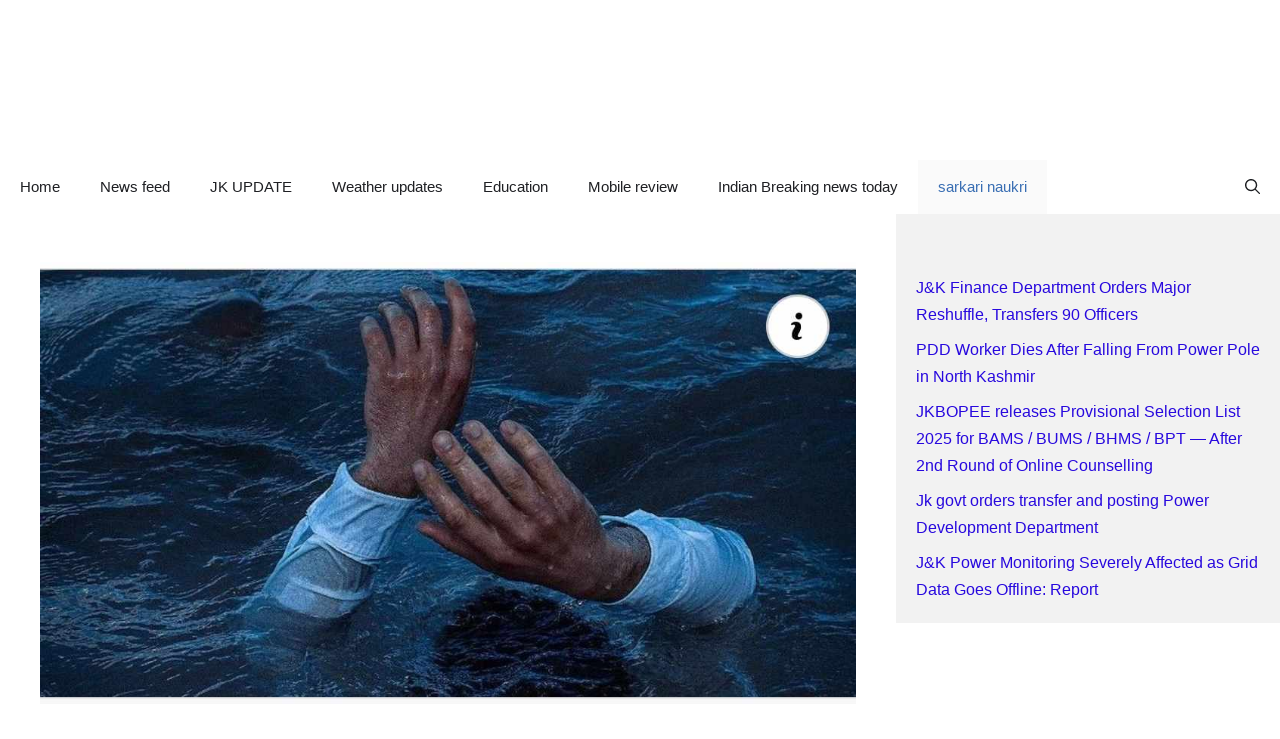

--- FILE ---
content_type: text/html; charset=utf-8
request_url: https://www.google.com/recaptcha/api2/aframe
body_size: 268
content:
<!DOCTYPE HTML><html><head><meta http-equiv="content-type" content="text/html; charset=UTF-8"></head><body><script nonce="3JRkw7pMVeLXsmFLN7Pieg">/** Anti-fraud and anti-abuse applications only. See google.com/recaptcha */ try{var clients={'sodar':'https://pagead2.googlesyndication.com/pagead/sodar?'};window.addEventListener("message",function(a){try{if(a.source===window.parent){var b=JSON.parse(a.data);var c=clients[b['id']];if(c){var d=document.createElement('img');d.src=c+b['params']+'&rc='+(localStorage.getItem("rc::a")?sessionStorage.getItem("rc::b"):"");window.document.body.appendChild(d);sessionStorage.setItem("rc::e",parseInt(sessionStorage.getItem("rc::e")||0)+1);localStorage.setItem("rc::h",'1768803725695');}}}catch(b){}});window.parent.postMessage("_grecaptcha_ready", "*");}catch(b){}</script></body></html>